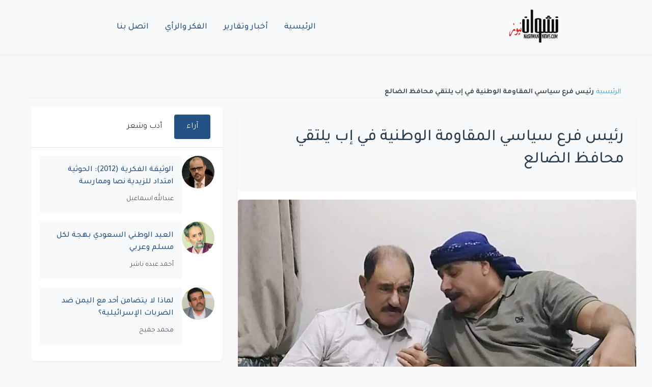

--- FILE ---
content_type: text/html; charset=UTF-8
request_url: https://nashwannews.com/262382/%D8%B1%D8%A6%D9%8A%D8%B3-%D9%81%D8%B1%D8%B9-%D8%B3%D9%8A%D8%A7%D8%B3%D9%8A-%D8%A7%D9%84%D9%85%D9%82%D8%A7%D9%88%D9%85%D8%A9-%D8%A7%D9%84%D9%88%D8%B7%D9%86%D9%8A%D8%A9-%D9%81%D9%8A-%D8%A5%D8%A8-%D9%8A
body_size: 7623
content:
<!DOCTYPE html>
<html lang="ar" dir="rtl">
    <head>
        <title>رئيس فرع سياسي المقاومة الوطنية في إب يلتقي محافظ الضالع - نشوان نيوز</title>

        <meta charset="utf-8">
        <meta name="viewport" content="width=device-width, initial-scale=1, shrink-to-fit=no">
        <meta name="description" content="&amp;lt;p&amp;gt;رئيس فرع سياسي المقاومة الوطنية في إب كامل الخوداني يلتقي محافظ الضالع جنوبي اليمن اللواء علي مقبل صالح&amp;lt;/p&amp;gt;">
        <meta name="keywords" content="إب, الضالع, المكتب السياسي للمقاومة الوطنية, اليمن, علي مقبل صالح, كامل الخوداني">
        <link rel="canonical" href="https://nashwannews.com/262382/%D8%B1%D8%A6%D9%8A%D8%B3-%D9%81%D8%B1%D8%B9-%D8%B3%D9%8A%D8%A7%D8%B3%D9%8A-%D8%A7%D9%84%D9%85%D9%82%D8%A7%D9%88%D9%85%D8%A9-%D8%A7%D9%84%D9%88%D8%B7%D9%86%D9%8A%D8%A9-%D9%81%D9%8A-%D8%A5%D8%A8-%D9%8A">
        <link rel="apple-touch-icon" sizes="57x57" href="https://nashwannews.com/assets/icons/apple-icon-57x57.png">
        <link rel="apple-touch-icon" sizes="60x60" href="https://nashwannews.com/assets/icons/apple-icon-60x60.png">
        <link rel="apple-touch-icon" sizes="72x72" href="https://nashwannews.com/assets/icons/apple-icon-72x72.png">
        <link rel="apple-touch-icon" sizes="76x76" href="https://nashwannews.com/assets/icons/apple-icon-76x76.png">
        <link rel="apple-touch-icon" sizes="114x114" href="https://nashwannews.com/assets/icons/apple-icon-114x114.png">
        <link rel="apple-touch-icon" sizes="120x120" href="https://nashwannews.com/assets/icons/apple-icon-120x120.png">
        <link rel="apple-touch-icon" sizes="144x144" href="https://nashwannews.com/assets/icons/apple-icon-144x144.png">
        <link rel="apple-touch-icon" sizes="152x152" href="https://nashwannews.com/assets/icons/apple-icon-152x152.png">
        <link rel="apple-touch-icon" sizes="180x180" href="https://nashwannews.com/assets/icons/apple-icon-180x180.png">
        <link rel="icon" type="image/png" sizes="192x192" href="https://nashwannews.com/assets/icons/android-icon-192x192.png">
        <link rel="icon" type="image/png" sizes="32x32" href="https://nashwannews.com/assets/icons/favicon-32x32.png">
        <link rel="icon" type="image/png" sizes="96x96" href="https://nashwannews.com/assets/icons/favicon-96x96.png">
        <link rel="icon" type="image/png" sizes="16x16" href="https://nashwannews.com/assets/icons/favicon-16x16.png">
        <link rel="manifest" href="https://nashwannews.com/assets/icons/manifest.json">
        <meta name="msapplication-TileColor" content="#ffffff">
        <meta name="msapplication-TileImage" content="https://nashwannews.com/assets/icons/ms-icon-144x144.png">
<meta name="apple-mobile-web-app-capable" content="yes">
<meta name="mobile-web-app-capable" content="yes">
<meta name="apple-mobile-web-app-status-bar-style" content="default">
<meta name="apple-mobile-web-app-title" content="نشوان نيوز">

        <meta property="og:type" content="article">
        <meta property="og:url" content="https://nashwannews.com/262382/%D8%B1%D8%A6%D9%8A%D8%B3-%D9%81%D8%B1%D8%B9-%D8%B3%D9%8A%D8%A7%D8%B3%D9%8A-%D8%A7%D9%84%D9%85%D9%82%D8%A7%D9%88%D9%85%D8%A9-%D8%A7%D9%84%D9%88%D8%B7%D9%86%D9%8A%D8%A9-%D9%81%D9%8A-%D8%A5%D8%A8-%D9%8A">
        <meta property="og:title" content="رئيس فرع سياسي المقاومة الوطنية في إب يلتقي محافظ الضالع - نشوان نيوز">
        <meta property="og:description" content="&amp;lt;p&amp;gt;رئيس فرع سياسي المقاومة الوطنية في إب كامل الخوداني يلتقي محافظ الضالع جنوبي اليمن اللواء علي مقبل صالح&amp;lt;/p&amp;gt;">
        <meta property="og:image" content="https://nashwannews.com/ar/secontna/uploads/2023/04/nashwannews-2023-04-01_03-05-26_236572.jpg">
        <meta property="fb:pages" content="nashwannews">
        <meta property="fb:app_id" content="">
        <meta name="twitter:card" content="summary_large_image">
        <meta name="twitter:site" content="@nashwannews">
        <meta name="twitter:creator" content="@nashwannews">
        <meta name="twitter:domain" content="nashwannews.com">
        <meta name="twitter:title" content="رئيس فرع سياسي المقاومة الوطنية في إب يلتقي محافظ الضالع - نشوان نيوز">
        <meta name="twitter:description" content="&amp;lt;p&amp;gt;رئيس فرع سياسي المقاومة الوطنية في إب كامل الخوداني يلتقي محافظ الضالع جنوبي اليمن اللواء علي مقبل صالح&amp;lt;/p&amp;gt;">
        <meta name="twitter:image" content="https://nashwannews.com/ar/secontna/uploads/2023/04/nashwannews-2023-04-01_03-05-26_236572.jpg">
        <link rel="me" href="https://instagram.com/nashwannews">
        <link rel="me" href="https://youtube.com/c/nashwannews">
        <link rel="me" href="https://t.me/nashwannews1">
        <link rel="alternate" type="application/rss+xml" title="نشوان نيوز RSS" href="https://nashwannews.com/feed">
<link rel="alternate" href="https://twitter.com/nashwannews" title="تابعنا على تويتر">
<link rel="alternate" href="https://facebook.com/nashwannews" title="تابعنا على فيسبوك">
<link rel="alternate" href="https://instagram.com/nashwannews" title="تابعنا على انستجرام">
        <link rel="preconnect" href="https://fonts.gstatic.com" crossorigin>
        <link rel="preconnect" href="https://cdnjs.cloudflare.com" crossorigin>
        <link rel="dns-prefetch" href="//fonts.gstatic.com">
        <link rel="dns-prefetch" href="//cdnjs.cloudflare.com">
        <link rel="dns-prefetch" href="//www.googletagmanager.com">
        <link rel="stylesheet" href="https://cdn.jsdelivr.net/npm/bootstrap@5.3.0/dist/css/bootstrap.rtl.min.css">
        <link rel="stylesheet" href="https://cdnjs.cloudflare.com/ajax/libs/font-awesome/6.4.0/css/all.min.css">

                    <link
                rel="preload"
                href="https://nashwannews.com/assets/css/custom.css?v=1740853851"
                as="style"
                onload="this.onload=null;this.rel='stylesheet'">
            <noscript>
                <link rel="stylesheet" href="https://nashwannews.com/assets/css/custom.css?v=1740853851">
            </noscript>
                    <link
                rel="preload"
                href="https://nashwannews.com/assets/css/sw/header.css?v=1739495184"
                as="style"
                onload="this.onload=null;this.rel='stylesheet'">
            <noscript>
                <link rel="stylesheet" href="https://nashwannews.com/assets/css/sw/header.css?v=1739495184">
            </noscript>
                    <link
                rel="preload"
                href="https://nashwannews.com/assets/css/sw/showpost.css?v=1740760060"
                as="style"
                onload="this.onload=null;this.rel='stylesheet'">
            <noscript>
                <link rel="stylesheet" href="https://nashwannews.com/assets/css/sw/showpost.css?v=1740760060">
            </noscript>
                    <link
                rel="preload"
                href="https://nashwannews.com/assets/css/sw/footer.css?v=1739495236"
                as="style"
                onload="this.onload=null;this.rel='stylesheet'">
            <noscript>
                <link rel="stylesheet" href="https://nashwannews.com/assets/css/sw/footer.css?v=1739495236">
            </noscript>
                
<!-- Schema.org Article Markup -->
<script type="application/ld+json">
{
    "@context": "https://schema.org",
    "@type": "NewsArticle",
    "headline": "رئيس فرع سياسي المقاومة الوطنية في إب يلتقي محافظ الضالع",
    "datePublished": "2023-04-01T03:06:06+0300",
    "dateModified": "2025-02-21T14:30:36+0300",
    "image": {
        "@type": "ImageObject",
        "url": "https://nashwannews.com/ar/secontna/uploads/2023/04/nashwannews-2023-04-01_03-05-26_236572.jpg"
    },
    "author": {
        "@type": "Person",
        "name": "نشوان نيوز"
    },
    "publisher": {
        "@type": "Organization",
        "name": "نشوان نيوز",
        "logo": {
            "@type": "ImageObject",
            "url": "https://nashwannews.com"
        }
    },
    "description": "&lt;p&gt;رئيس فرع سياسي المقاومة الوطنية في إب كامل الخوداني يلتقي محافظ الضالع جنوبي اليمن اللواء علي مقبل صالح&lt;/p&gt;",
    "mainEntityOfPage": {
        "@type": "WebPage",
        "@id": "https://nashwannews.com/262382/%D8%B1%D8%A6%D9%8A%D8%B3-%D9%81%D8%B1%D8%B9-%D8%B3%D9%8A%D8%A7%D8%B3%D9%8A-%D8%A7%D9%84%D9%85%D9%82%D8%A7%D9%88%D9%85%D8%A9-%D8%A7%D9%84%D9%88%D8%B7%D9%86%D9%8A%D8%A9-%D9%81%D9%8A-%D8%A5%D8%A8-%D9%8A"
    },
    "articleSection": "أخبار قصيرة"
}
</script>

<!-- Social Embed Scripts -->
<style>
            .video-container, .telegram-embed, .instagram-embed {
                position: relative;
                width: 100%;
                max-width: 100%;
                margin: 1em auto;
				text-align: center;
            }
            .video-container video {
                width: 100%;
                height: auto;
            }
        </style>
<meta name="google-adsense-account" content="ca-pub-6824689507284369">
<link rel="preconnect" href="https://pagead2.googlesyndication.com" crossorigin>
<link rel="dns-prefetch" href="//pagead2.googlesyndication.com">        
<!-- Google AdSense -->
<script async src="https://pagead2.googlesyndication.com/pagead/js/adsbygoogle.js?client=ca-pub-6824689507284369" crossorigin="anonymous"></script>    </head>
    <body>

    <header class="sw-site-header">
        <div class="sw-header-container">
            <!-- شعار الموقع -->
            <div class="sw-logo">
                <a href="https://nashwannews.com/" class="sw-logo-link">
                    <img src="https://nashwannews.com/uploads/nashwannews-2021-03-27_20-22-08_432832.png" alt="نشوان نيوز" class="sw-logo-img" width="100" height="100">
                </a>
            </div>

            <!-- قائمة التنقل الرئيسية -->
            <nav class="sw-main-navigation">
                <button class="sw-mobile-menu-toggle" aria-label="القائمة">
                    <span class="sw-menu-icon"></span>
                </button>
                
                <ul class="sw-nav-list">
                                            <li class="sw-nav-item ">
                            <a href="https://nashwannews.com/" class="sw-nav-link" php_token_59eb139964d35216ce8a633f089cb1f6>
                                الرئيسية                            </a>
                        </li>
                                            <li class="sw-nav-item ">
                            <a href="https://nashwannews.com/news" class="sw-nav-link" php_token_59eb139964d35216ce8a633f089cb1f6>
                                أخبار وتقارير                            </a>
                        </li>
                                            <li class="sw-nav-item ">
                            <a href="https://nashwannews.com/opinions" class="sw-nav-link" php_token_59eb139964d35216ce8a633f089cb1f6>
                                الفكر والرأي                            </a>
                        </li>
                                            <li class="sw-nav-item ">
                            <a href="https://nashwannews.com/contactus" class="sw-nav-link" php_token_59eb139964d35216ce8a633f089cb1f6>
                                اتصل بنا                            </a>
                        </li>
                                    </ul>
            </nav>

            <div class="sw-header-left">
                <!-- يمكن إضافة عناصر إضافية هنا -->
            </div>
        </div>
    </header>

    <!-- عرض رسائل الفلاش -->
    <div class="flash-messages">
            </div>

<script async src="https://pagead2.googlesyndication.com/pagead/js/adsbygoogle.js?client=ca-pub-6824689507284369" crossorigin="anonymous"></script>
<!-- adfr2025 -->
<ins class="adsbygoogle" style="display:inline-block;width:728px;height:90px" data-ad-client="ca-pub-6824689507284369" data-ad-slot="9719402911"></ins>
<script>
     (adsbygoogle = window.adsbygoogle || []).push({});
</script><ins class="adsbygoogle" style="display:block" data-ad-client="ca-pub-6824689507284369" data-ad-slot="9719402911" data-ad-format="auto" data-full-width-responsive="true"></ins>
<script>
     (adsbygoogle = window.adsbygoogle || []).push({});
</script>

    <!-- Breadcrumb Start -->
    <div class="sw-container-fluid">
        <div class="sw-container">
            <nav class="sw-breadcrumb bg-transparent m-0 p-0">
                <a class="sw-breadcrumb-item" href="https://nashwannews.com/">الرئيسية</a>  
                <span class="sw-breadcrumb-item sw-active">رئيس فرع سياسي المقاومة الوطنية في إب يلتقي محافظ الضالع</span>
            </nav>
        </div>
    </div>
    <!-- Breadcrumb End -->

    <!-- Post Content Start -->
    <div class="sw-container-fluid py-3 single-post">
        <div class="sw-container">
            <div class="row ">
                  <div class="col-lg-8">
                <div class="sw-post-wrapper position-relative mb-3">
                    <div class="sw-post-content overlay position-relative bg-light p-4">
                        <!-- Title -->
                        <h1 class="sw-post-title mb-3">رئيس فرع سياسي المقاومة الوطنية في إب يلتقي محافظ الضالع</h1>
                    </div>

                    <!-- Image -->
                    <div class="post-image-container">
                        <img class="sw-post-image img-fluid w-100 mt-3" src="https://nashwannews.com/ar/secontna/uploads/2023/04/nashwannews-2023-04-01_03-05-26_236572.jpg" alt="رئيس سياسي المقاومة في إب كامل الخوداني مع محافظ الضالع علي مقبل صالح" title="رئيس سياسي المقاومة في إب كامل الخوداني مع محافظ الضالع علي مقبل صالح (شبكات تواصل)">
                                                    <div class="sw-image-caption">رئيس سياسي المقاومة في إب كامل الخوداني مع محافظ الضالع علي مقبل صالح (شبكات تواصل)</div>
                                            </div>

                    <div class="sw-post-info d-flex justify-content-between align-items-center mb-3">
                        <!-- Meta -->
                        <div class="sw-post-meta">
                            <span class="sw-post-date">السبت, 01 أبريل 2023</span>
                        </div>

                        <!-- Authors Info -->
                                            </div>

                    <!-- Content -->
                        <div class="sw-post-body bg-light p-4 mt-3">
                            <p>رئيس فرع سياسي المقاومة الوطنية في إب كامل الخوداني يلتقي محافظ الضالع جنوبي اليمن اللواء علي مقبل صالح</p>
<p><hr /></p>
<p>عقد رئيس فرع المكتب السياسي للمقاومة الوطنية في محافظة إب، مساء الجمعة، لقاءً محافظ محافظة الضالع اللواء الركن علي مقبل صالح، في إطار الجهود المبذولة لتعزيز وحدة الصف الوطني ضد المشروع الإيراني وأدواته مليشيا الحوثي.</p>
<p>وحسب إعلام المقاومة الوطنية، فإنه في مستهل اللقاء نقل الخوداني تهاني عضو مجلس القيادة الرئاسي العميد طارق صالح لقيادة السلطة المحلية بمحافظة الضالع وعبرها لكل أبناء المحافظة وتثمينه عالياً أدوارهم البطولية ضد المشروع الإيراني.</p>
<p>وأكد الخوداني محورية الضالع في أي جهود لتحرير محافظة إب، مشيراً إلى ما تمثله الضالع وأبناؤها من رمزية في المعركة الوطنية لاستعادة الدولة ودفن خرافة الولاية، حيث أبناء الضالع هم أول من دحر المشروع الإيراني بأسلحتهم الشخصية.</p>
<p>من جهته بارك اللواء علي مقبل إشهار فرع المكتب السياسي للمقاومة الوطنية في محافظة إب، مؤكدا دعمه ومساندته وكل أبناء الضالع لعمل المكتب السياسي في محافظة إب وكل القوى الوطنية حتى تحرير صنعاء وكامل المحافظات الشمالية من مليشيا الحوثي.</p>
<p>ولفت محافظ الضالع إلى "ما ترتكبه مليشيا الحوثي من جرائم بحق أهالي محافظة إب وبشكل متصاعد ولافت، معتبرا ذلك جرائم ضد الإنسانية وتجسيدا للحقد الإمامي الدفين لهذه المحافظة مسقط رأس الشهيد علي عبدالمغني، أبرز شهداء ثورة 26 سبتمبر ضد الإمامة".</p>
<p>وشدد اللقاء على "أهمية الجهود المبذولة لتعزيز وحدة صف القوى المناهضة للمشروع التوسعي الإيراني وأدواته مليشيا الحوثي".</p>
<p>كما شدد على أن محافظتي الضالع وإب تمثلان امتدادا واحدا في سياق المعركة ضد مليشيا الحوثي المدعومة إيرانيا، الأمر الذي يستوجب التكاتف لتحرير إب والذي سيشكل تحريرها طعنة في خاصرة الحوثي.</p>
<p>حضر اللقاء وكيل محافظة الضالع أكرم صالح ومدير مديرية قعطبة الشيخ محمد الزيدي ومن مكتب الأمانة العامة للمكتب السياسي عبدالله الحجري.</p>
<p>اقرأ أيضاً على نشوان نيوز: <a href="https://nashwannews.com/262363/%d8%b3%d9%8a%d8%a7%d8%b3%d9%8a-%d8%a7%d9%84%d9%85%d9%82%d8%a7%d9%88%d9%85%d8%a9-%d8%a7%d9%84%d9%88%d8%b7%d9%86%d9%8a%d8%a9-%d8%a8%d9%85%d8%ad%d8%a7%d9%81%d8%b8%d8%a9-%d8%a5%d8%a8-%d9%8a%d9%82%d9%8a" target="_blank" rel="noopener">سياسي المقاومة الوطنية بمحافظة إب يقيم أمسية رمضانية</a></p>
                        </div>
                </div>
<ins class="adsbygoogle" style="display:block" data-ad-client="ca-pub-6824689507284369" data-ad-slot="4993640874" data-ad-format="auto" data-full-width-responsive="true"></ins>
<script>
     (adsbygoogle = window.adsbygoogle || []).push({});
</script>
                <!-- Display Tags -->
                                    <div class="sw-post-tags">
                        <strong>Tags: </strong>
                                                    <a href="https://nashwannews.com/tag/إب" class="sw-tag-link">إب</a>
                                                    <a href="https://nashwannews.com/tag/الضالع" class="sw-tag-link">الضالع</a>
                                                    <a href="https://nashwannews.com/tag/المكتب-السياسي-للمقاومة-الوطنية" class="sw-tag-link">المكتب السياسي للمقاومة الوطنية</a>
                                                    <a href="https://nashwannews.com/tag/اليمن" class="sw-tag-link">اليمن</a>
                                                    <a href="https://nashwannews.com/tag/علي-مقبل-صالح" class="sw-tag-link">علي مقبل صالح</a>
                                                    <a href="https://nashwannews.com/tag/كامل-الخوداني" class="sw-tag-link">كامل الخوداني</a>
                                            </div>
                                 <!-- Social Share -->
                <div class="sw-social-share mt-4">
                    <div class="sw-share-container"><div class="sw-share-title">مشاركة الموضوع:</div><div class="sw-share-icons"><a href="https://www.facebook.com/sharer/sharer.php?u=https%3A%2F%2Fnashwannews.com%2F262382%2F%D8%B1%D8%A6%D9%8A%D8%B3-%D9%81%D8%B1%D8%B9-%D8%B3%D9%8A%D8%A7%D8%B3%D9%8A-%D8%A7%D9%84%D9%85%D9%82%D8%A7%D9%88%D9%85%D8%A9-%D8%A7%D9%84%D9%88%D8%B7%D9%86%D9%8A%D8%A9-%D9%81%D9%8A-%D8%A5%D8%A8-%D9%8A" target="_blank" rel="noopener noreferrer" 
               class="sw-share-icon sw-share-facebook" 
               aria-label="مشاركة عبر Facebook">
               <i class="fab fa-facebook-f"></i>
            </a><a href="https://twitter.com/intent/tweet?text=%D8%B1%D8%A6%D9%8A%D8%B3+%D9%81%D8%B1%D8%B9+%D8%B3%D9%8A%D8%A7%D8%B3%D9%8A+%D8%A7%D9%84%D9%85%D9%82%D8%A7%D9%88%D9%85%D8%A9+%D8%A7%D9%84%D9%88%D8%B7%D9%86%D9%8A%D8%A9+%D9%81%D9%8A+%D8%A5%D8%A8+%D9%8A%D9%84%D8%AA%D9%82%D9%8A+%D9%85%D8%AD%D8%A7%D9%81%D8%B8+%D8%A7%D9%84%D8%B6%D8%A7%D9%84%D8%B9&url=https%3A%2F%2Fnashwannews.com%2F262382%2F%D8%B1%D8%A6%D9%8A%D8%B3-%D9%81%D8%B1%D8%B9-%D8%B3%D9%8A%D8%A7%D8%B3%D9%8A-%D8%A7%D9%84%D9%85%D9%82%D8%A7%D9%88%D9%85%D8%A9-%D8%A7%D9%84%D9%88%D8%B7%D9%86%D9%8A%D8%A9-%D9%81%D9%8A-%D8%A5%D8%A8-%D9%8A" target="_blank" rel="noopener noreferrer" 
               class="sw-share-icon sw-share-twitter" 
               aria-label="مشاركة عبر Twitter">
               <i class="fab fa-x-twitter"></i>
            </a><a href="https://www.linkedin.com/shareArticle?mini=true&url=https%3A%2F%2Fnashwannews.com%2F262382%2F%D8%B1%D8%A6%D9%8A%D8%B3-%D9%81%D8%B1%D8%B9-%D8%B3%D9%8A%D8%A7%D8%B3%D9%8A-%D8%A7%D9%84%D9%85%D9%82%D8%A7%D9%88%D9%85%D8%A9-%D8%A7%D9%84%D9%88%D8%B7%D9%86%D9%8A%D8%A9-%D9%81%D9%8A-%D8%A5%D8%A8-%D9%8A&title=%D8%B1%D8%A6%D9%8A%D8%B3+%D9%81%D8%B1%D8%B9+%D8%B3%D9%8A%D8%A7%D8%B3%D9%8A+%D8%A7%D9%84%D9%85%D9%82%D8%A7%D9%88%D9%85%D8%A9+%D8%A7%D9%84%D9%88%D8%B7%D9%86%D9%8A%D8%A9+%D9%81%D9%8A+%D8%A5%D8%A8+%D9%8A%D9%84%D8%AA%D9%82%D9%8A+%D9%85%D8%AD%D8%A7%D9%81%D8%B8+%D8%A7%D9%84%D8%B6%D8%A7%D9%84%D8%B9" target="_blank" rel="noopener noreferrer" 
               class="sw-share-icon sw-share-linkedin" 
               aria-label="مشاركة عبر Linkedin">
               <i class="fab fa-linkedin-in"></i>
            </a><a href="https://wa.me/?text=%D8%B1%D8%A6%D9%8A%D8%B3+%D9%81%D8%B1%D8%B9+%D8%B3%D9%8A%D8%A7%D8%B3%D9%8A+%D8%A7%D9%84%D9%85%D9%82%D8%A7%D9%88%D9%85%D8%A9+%D8%A7%D9%84%D9%88%D8%B7%D9%86%D9%8A%D8%A9+%D9%81%D9%8A+%D8%A5%D8%A8+%D9%8A%D9%84%D8%AA%D9%82%D9%8A+%D9%85%D8%AD%D8%A7%D9%81%D8%B8+%D8%A7%D9%84%D8%B6%D8%A7%D9%84%D8%B9 https%3A%2F%2Fnashwannews.com%2F262382%2F%D8%B1%D8%A6%D9%8A%D8%B3-%D9%81%D8%B1%D8%B9-%D8%B3%D9%8A%D8%A7%D8%B3%D9%8A-%D8%A7%D9%84%D9%85%D9%82%D8%A7%D9%88%D9%85%D8%A9-%D8%A7%D9%84%D9%88%D8%B7%D9%86%D9%8A%D8%A9-%D9%81%D9%8A-%D8%A5%D8%A8-%D9%8A" target="_blank" rel="noopener noreferrer" 
               class="sw-share-icon sw-share-whatsapp" 
               aria-label="مشاركة عبر Whatsapp">
               <i class="fab fa-whatsapp"></i>
            </a><a href="https://t.me/share/url?url=https%3A%2F%2Fnashwannews.com%2F262382%2F%D8%B1%D8%A6%D9%8A%D8%B3-%D9%81%D8%B1%D8%B9-%D8%B3%D9%8A%D8%A7%D8%B3%D9%8A-%D8%A7%D9%84%D9%85%D9%82%D8%A7%D9%88%D9%85%D8%A9-%D8%A7%D9%84%D9%88%D8%B7%D9%86%D9%8A%D8%A9-%D9%81%D9%8A-%D8%A5%D8%A8-%D9%8A&text=%D8%B1%D8%A6%D9%8A%D8%B3+%D9%81%D8%B1%D8%B9+%D8%B3%D9%8A%D8%A7%D8%B3%D9%8A+%D8%A7%D9%84%D9%85%D9%82%D8%A7%D9%88%D9%85%D8%A9+%D8%A7%D9%84%D9%88%D8%B7%D9%86%D9%8A%D8%A9+%D9%81%D9%8A+%D8%A5%D8%A8+%D9%8A%D9%84%D8%AA%D9%82%D9%8A+%D9%85%D8%AD%D8%A7%D9%81%D8%B8+%D8%A7%D9%84%D8%B6%D8%A7%D9%84%D8%B9" target="_blank" rel="noopener noreferrer" 
               class="sw-share-icon sw-share-telegram" 
               aria-label="مشاركة عبر Telegram">
               <i class="fab fa-telegram-plane"></i>
            </a></div></div>                </div>
            </div>

      <div class="col-lg-4 pt-3 pt-lg-0">
                    
    <div class="sw-tabs-container">
        <!-- أزرار التبويب -->
        <div class="sw-tabs-nav">
            <button class="sw-tab-button active" data-tab="tab1">آراء</button>
            <button class="sw-tab-button" data-tab="tab2">أدب وشعر</button>
        </div>

        <!-- محتوى التبويب -->
        <div class="sw-tabs-content">
            <!-- تبويبة الآراء -->
            <div class="sw-tab-pane active" id="tab1">
                                                        <div class="sw-opinins-item">
                        <img src="https://nashwannews.com/ar/secontna/uploads/2022/04/nashwannews-2022-04-11_05-24-17_796091.jpg" 
                             class="sw-opinins-image" 
                             alt="عبدالله اسماعيل"
                             loading="lazy">
                        <div class="sw-opinins-content">
                            <a href="https://nashwannews.com/270207/الوثيقة-الفكرية-2012-الحوثية-امتداد-للزيدية-نصا-وم" class="sw-opinins-title">
                                الوثيقة الفكرية (2012): الحوثية امتداد للزيدية نصا وممارسة                            </a>
                                                            <span class="sw-opinins-writer">
                                    عبدالله اسماعيل                                </span>
                                                    </div>
                    </div>
                                                        <div class="sw-opinins-item">
                        <img src="https://nashwannews.com/ar/secontna/uploads/2021/04/nashwannews-2021-04-08_20-17-07_916738.jpg" 
                             class="sw-opinins-image" 
                             alt="أحمد عبده ناشر"
                             loading="lazy">
                        <div class="sw-opinins-content">
                            <a href="https://nashwannews.com/270206/العيد-الوطني-السعودي-بهجة-لكل-مسلم-وعربي" class="sw-opinins-title">
                                العيد الوطني السعودي بهجة لكل مسلم وعربي                            </a>
                                                            <span class="sw-opinins-writer">
                                    أحمد عبده ناشر                                </span>
                                                    </div>
                    </div>
                                                        <div class="sw-opinins-item">
                        <img src="https://nashwannews.com/ar/secontna/uploads/2021/03/nashwannews-2021-03-14_16-43-06_026829.jpg" 
                             class="sw-opinins-image" 
                             alt="محمد جميح"
                             loading="lazy">
                        <div class="sw-opinins-content">
                            <a href="https://nashwannews.com/270204/لماذا-لا-يتضامن-أحد-مع-اليمن-ضد-الضربات-الإسرائيلي" class="sw-opinins-title">
                                لماذا لا يتضامن أحد مع اليمن ضد الضربات الإسرائيلية؟                            </a>
                                                            <span class="sw-opinins-writer">
                                    محمد جميح                                </span>
                                                    </div>
                    </div>
                            </div>

            <!-- تبويبة الأدب والشعر -->
            <div class="sw-tab-pane" id="tab2">
                                                        <div class="sw-opinins-item">
                        <img src="https://nashwannews.com/ar/secontna/uploads/2011/10/2011-10-11-nashwannews-160842-1318380525.jpg" 
                             class="sw-opinins-image" 
                             alt="خالد غيلان العلوي"
                             loading="lazy">
                        <div class="sw-opinins-content">
                            <a href="https://nashwannews.com/270068/على-ضفاف-الشعر" class="sw-opinins-title">
                                على ضفاف الشعر                            </a>
                                                            <span class="sw-opinins-writer">
                                    خالد غيلان العلوي                                </span>
                                                    </div>
                    </div>
                                                        <div class="sw-opinins-item">
                        <img src="https://nashwannews.com/ar/secontna/uploads/2024/06/nashwannews-2024-06-15_04-28-43_699745.jpg" 
                             class="sw-opinins-image" 
                             alt="عادل الأحمدي"
                             loading="lazy">
                        <div class="sw-opinins-content">
                            <a href="https://nashwannews.com/269908/يا-منفق-العمر-بين-الزهر-والحجرِ-شعر" class="sw-opinins-title">
                                يا منفق العمر بين الزهر والحجرِ (شعر)                            </a>
                                                            <span class="sw-opinins-writer">
                                    عادل الأحمدي                                </span>
                                                    </div>
                    </div>
                                                        <div class="sw-opinins-item">
                        <img src="https://nashwannews.com/ar/secontna/uploads/2024/07/nashwannews-2024-07-22_18-54-14_315395.jpg" 
                             class="sw-opinins-image" 
                             alt="فيصل حواس"
                             loading="lazy">
                        <div class="sw-opinins-content">
                            <a href="https://nashwannews.com/269375/معركة-الوعي-شعر" class="sw-opinins-title">
                                معركة الوعي (شعر)                            </a>
                                                            <span class="sw-opinins-writer">
                                    فيصل حواس                                </span>
                                                    </div>
                    </div>
                            </div>
        </div>
    </div>
    <!-- نموذج البحث -->
<div class="search-widget">
    <form id="searchForm" action="https://nashwannews.com/search" method="get">
        <input type="text" id="searchInput" name="query" placeholder="أدخل كلمات البحث..." required minlength="3">
        <button type="submit">بحث</button>
    </form>
</div>
    <script>
        document.addEventListener('DOMContentLoaded', function() {
            // تحديد عناصر التبويب
            const tabButtons = document.querySelectorAll('.sw-tab-button');
            const tabPanes = document.querySelectorAll('.sw-tab-pane');

            // إضافة مستمعي الأحداث لأزرار التبويب
            tabButtons.forEach(button => {
                button.addEventListener('click', () => {
                    // إزالة الحالة النشطة من جميع الأزرار والمحتويات
                    tabButtons.forEach(btn => btn.classList.remove('active'));
                    tabPanes.forEach(pane => pane.classList.remove('active'));

                    // تفعيل الزر والمحتوى المحدد
                    button.classList.add('active');
                    const targetTab = button.dataset.tab;
                    document.getElementById(targetTab).classList.add('active');
                });
            });
        });
    </script>
            </div>
        </div>
    </div>
        </div>
    <!-- Post Content End -->

    <a href="#" class="sw-btn sw-back-to-top"><i class="bi bi-arrow-up"></i></a>


    <footer class="sw-footer">
        <div class="sw-footer-container">
            <div class="sw-footer-grid">
                <!-- وصف الموقع -->
                <div class="sw-footer-description">
                    <p></p>
                </div>
                
                <!-- الشعار -->
                <div class="sw-footer-logo">
                    <img src="https://nashwannews.com/uploads/logo-w.png" alt="نشوان نيوز" class="sw-logo-footer" width="200" height="60">
                </div>
                
                <!-- الروابط الاجتماعية -->
                <div class="sw-footer-social">
                    <a href="https://twitter.com/nashwannews" class="sw-social-btn" target="_blank" rel="noopener">
                        <svg class="sw-icon" viewBox="0 0 24 24">
                            <path d="M23 3a10.9 10.9 0 0 1-3.14 1.53 4.48 4.48 0 0 0-7.86 3v1A10.66 10.66 0 0 1 3 4s-4 9 5 13a11.64 11.64 0 0 1-7 2c9 5 20 0 20-11.5a4.5 4.5 0 0 0-.08-.83A7.72 7.72 0 0 0 23 3z"></path>
                        </svg>
                    </a>
                    <a href="https://facebook.com/nashwannews" class="sw-social-btn" target="_blank" rel="noopener">
                        <svg class="sw-icon" viewBox="0 0 24 24">
                            <path d="M18 2h-3a5 5 0 0 0-5 5v3H7v4h3v8h4v-8h3l1-4h-4V7a1 1 0 0 1 1-1h3z"></path>
                        </svg>
                    </a>
                    <a href="https://linkedin.com/in/nashwannews" class="sw-social-btn" target="_blank" rel="noopener">
                        <svg class="sw-icon" viewBox="0 0 24 24">
                            <path d="M16 8a6 6 0 0 1 6 6v7h-4v-7a2 2 0 0 0-2-2 2 2 0 0 0-2 2v7h-4v-7a6 6 0 0 1 6-6z"></path>
                            <rect x="2" y="9" width="4" height="12"></rect>
                            <circle cx="4" cy="4" r="2"></circle>
                        </svg>
                    </a>
                    <a href="https://instagram.com/nashwannews" class="sw-social-btn" target="_blank" rel="noopener">
                        <svg class="sw-icon" viewBox="0 0 24 24">
                            <rect x="2" y="2" width="20" height="20" rx="5" ry="5"></rect>
                            <path d="M16 11.37A4 4 0 1 1 12.63 8 4 4 0 0 1 16 11.37z"></path>
                            <line x1="17.5" y1="6.5" x2="17.51" y2="6.5"></line>
                        </svg>
                    </a>
                    <a href="https://t.me/nashwannews1" class="sw-social-btn" target="_blank" rel="noopener">
                        <svg class="sw-icon" viewBox="0 0 24 24">
                            <path d="M21.198 2.433a2.242 2.242 0 0 0-1.022.215l-16.5 7.5a2.25 2.25 0 0 0 .126 4.216l3.9 1.3v5.786c0 .837.67 1.5 1.5 1.5h.5c.828 0 1.5-.663 1.5-1.5v-5.786l3.9-1.3A2.25 2.25 0 0 0 15.7 8.35l-4.2-3.7a.75.75 0 0 1-.3-.6V2.75a.75.75 0 0 1 1.5 0v1.3l4.2 3.7a.75.75 0 0 1 .3.6v10.9a.75.75 0 0 1-1.5 0V9.85l-4.2-3.7a2.25 2.25 0 0 0-1.6-.65H7.5a2.25 2.25 0 0 0-2.25 2.25v10.9a2.25 2.25 0 0 0 2.25 2.25h9a2.25 2.25 0 0 0 2.25-2.25V9.85l4.2-3.7a2.25 2.25 0 0 0 .8-2.25 2.25 2.25 0 0 0-1.8-1.8z"></path>
                        </svg>
                    </a>
                </div>
            </div>
            
            <div class="sw-copyright">
                <p>&copy; 2026 نشوان نيوز - جميع الحقوق محفوظة.</p>
            </div>
        </div>
    </footer>

    <!-- زر العودة للأعلى -->
    <button class="sw-back-to-top" aria-label="العودة إلى الأعلى">
        <svg class="sw-icon" viewBox="0 0 24 24">
            <path d="M18 15l-6-6-6 6"></path>
        </svg>
    </button>
    
<!-- Defer AdSense   -->

  <script>
    document.addEventListener("DOMContentLoaded", function () {
        // التحكم في قائمة الجوال
        const menuToggle = document.querySelector(".sw-mobile-menu-toggle");
        const navList = document.querySelector(".sw-nav-list");

        if (menuToggle && navList) {
            menuToggle.addEventListener("click", function () {
                navList.classList.toggle("show");
            });
        }

        // زر العودة للأعلى
        const backToTopButton = document.querySelector('.sw-back-to-top');

        if (backToTopButton) {
            // إظهار/إخفاء زر العودة للأعلى عند التمرير
            window.addEventListener('scroll', function () {
                if (window.scrollY > 300) {
                    backToTopButton.classList.add('visible');
                } else {
                    backToTopButton.classList.remove('visible');
                }
            }, { passive: true });

            // التمرير السلس إلى الأعلى عند النقر
            backToTopButton.addEventListener('click', function () {
                window.scrollTo({
                    top: 0,
                    behavior: 'smooth'
                });
            });
        }
    });
</script>

    <script defer src="https://static.cloudflareinsights.com/beacon.min.js/vcd15cbe7772f49c399c6a5babf22c1241717689176015" integrity="sha512-ZpsOmlRQV6y907TI0dKBHq9Md29nnaEIPlkf84rnaERnq6zvWvPUqr2ft8M1aS28oN72PdrCzSjY4U6VaAw1EQ==" data-cf-beacon='{"version":"2024.11.0","token":"6c04e4a407d742259d0174011a9a38f3","r":1,"server_timing":{"name":{"cfCacheStatus":true,"cfEdge":true,"cfExtPri":true,"cfL4":true,"cfOrigin":true,"cfSpeedBrain":true},"location_startswith":null}}' crossorigin="anonymous"></script>
</body>
</html>

--- FILE ---
content_type: text/html; charset=utf-8
request_url: https://www.google.com/recaptcha/api2/aframe
body_size: 267
content:
<!DOCTYPE HTML><html><head><meta http-equiv="content-type" content="text/html; charset=UTF-8"></head><body><script nonce="neE2LGw6xELRXgAtHHuU_g">/** Anti-fraud and anti-abuse applications only. See google.com/recaptcha */ try{var clients={'sodar':'https://pagead2.googlesyndication.com/pagead/sodar?'};window.addEventListener("message",function(a){try{if(a.source===window.parent){var b=JSON.parse(a.data);var c=clients[b['id']];if(c){var d=document.createElement('img');d.src=c+b['params']+'&rc='+(localStorage.getItem("rc::a")?sessionStorage.getItem("rc::b"):"");window.document.body.appendChild(d);sessionStorage.setItem("rc::e",parseInt(sessionStorage.getItem("rc::e")||0)+1);localStorage.setItem("rc::h",'1769068303580');}}}catch(b){}});window.parent.postMessage("_grecaptcha_ready", "*");}catch(b){}</script></body></html>